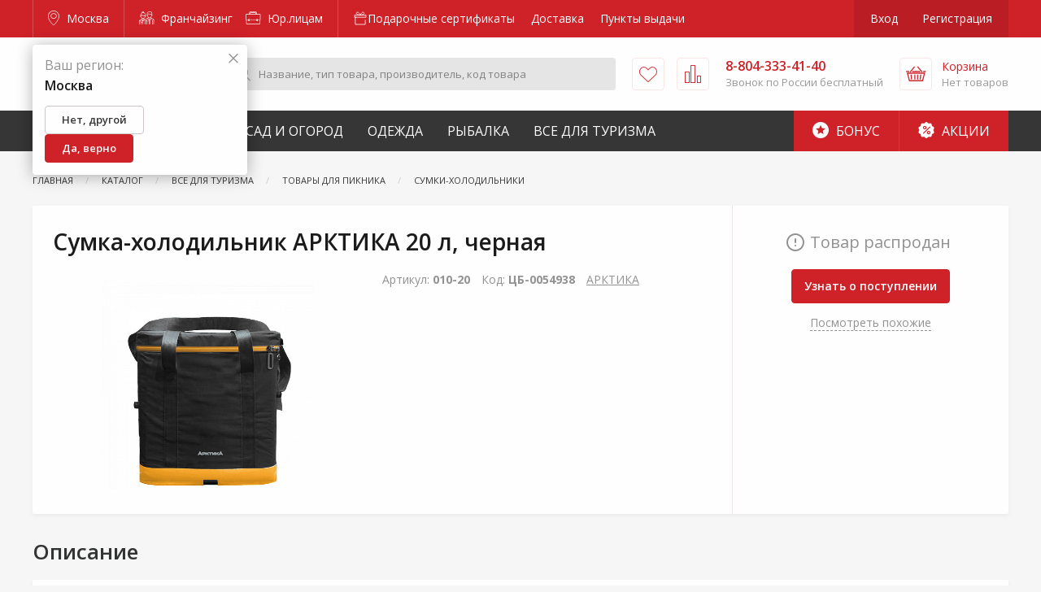

--- FILE ---
content_type: text/html; charset=utf-8
request_url: https://www.google.com/recaptcha/api2/anchor?ar=1&k=6LdUrQMaAAAAAE5xi2MYcbWxyP9CtGDiCae-c6v_&co=aHR0cHM6Ly9tb3Njb3cuemFrcmVwaS5ydTo0NDM.&hl=en&v=N67nZn4AqZkNcbeMu4prBgzg&size=invisible&anchor-ms=20000&execute-ms=30000&cb=moy34x7p91i
body_size: 48753
content:
<!DOCTYPE HTML><html dir="ltr" lang="en"><head><meta http-equiv="Content-Type" content="text/html; charset=UTF-8">
<meta http-equiv="X-UA-Compatible" content="IE=edge">
<title>reCAPTCHA</title>
<style type="text/css">
/* cyrillic-ext */
@font-face {
  font-family: 'Roboto';
  font-style: normal;
  font-weight: 400;
  font-stretch: 100%;
  src: url(//fonts.gstatic.com/s/roboto/v48/KFO7CnqEu92Fr1ME7kSn66aGLdTylUAMa3GUBHMdazTgWw.woff2) format('woff2');
  unicode-range: U+0460-052F, U+1C80-1C8A, U+20B4, U+2DE0-2DFF, U+A640-A69F, U+FE2E-FE2F;
}
/* cyrillic */
@font-face {
  font-family: 'Roboto';
  font-style: normal;
  font-weight: 400;
  font-stretch: 100%;
  src: url(//fonts.gstatic.com/s/roboto/v48/KFO7CnqEu92Fr1ME7kSn66aGLdTylUAMa3iUBHMdazTgWw.woff2) format('woff2');
  unicode-range: U+0301, U+0400-045F, U+0490-0491, U+04B0-04B1, U+2116;
}
/* greek-ext */
@font-face {
  font-family: 'Roboto';
  font-style: normal;
  font-weight: 400;
  font-stretch: 100%;
  src: url(//fonts.gstatic.com/s/roboto/v48/KFO7CnqEu92Fr1ME7kSn66aGLdTylUAMa3CUBHMdazTgWw.woff2) format('woff2');
  unicode-range: U+1F00-1FFF;
}
/* greek */
@font-face {
  font-family: 'Roboto';
  font-style: normal;
  font-weight: 400;
  font-stretch: 100%;
  src: url(//fonts.gstatic.com/s/roboto/v48/KFO7CnqEu92Fr1ME7kSn66aGLdTylUAMa3-UBHMdazTgWw.woff2) format('woff2');
  unicode-range: U+0370-0377, U+037A-037F, U+0384-038A, U+038C, U+038E-03A1, U+03A3-03FF;
}
/* math */
@font-face {
  font-family: 'Roboto';
  font-style: normal;
  font-weight: 400;
  font-stretch: 100%;
  src: url(//fonts.gstatic.com/s/roboto/v48/KFO7CnqEu92Fr1ME7kSn66aGLdTylUAMawCUBHMdazTgWw.woff2) format('woff2');
  unicode-range: U+0302-0303, U+0305, U+0307-0308, U+0310, U+0312, U+0315, U+031A, U+0326-0327, U+032C, U+032F-0330, U+0332-0333, U+0338, U+033A, U+0346, U+034D, U+0391-03A1, U+03A3-03A9, U+03B1-03C9, U+03D1, U+03D5-03D6, U+03F0-03F1, U+03F4-03F5, U+2016-2017, U+2034-2038, U+203C, U+2040, U+2043, U+2047, U+2050, U+2057, U+205F, U+2070-2071, U+2074-208E, U+2090-209C, U+20D0-20DC, U+20E1, U+20E5-20EF, U+2100-2112, U+2114-2115, U+2117-2121, U+2123-214F, U+2190, U+2192, U+2194-21AE, U+21B0-21E5, U+21F1-21F2, U+21F4-2211, U+2213-2214, U+2216-22FF, U+2308-230B, U+2310, U+2319, U+231C-2321, U+2336-237A, U+237C, U+2395, U+239B-23B7, U+23D0, U+23DC-23E1, U+2474-2475, U+25AF, U+25B3, U+25B7, U+25BD, U+25C1, U+25CA, U+25CC, U+25FB, U+266D-266F, U+27C0-27FF, U+2900-2AFF, U+2B0E-2B11, U+2B30-2B4C, U+2BFE, U+3030, U+FF5B, U+FF5D, U+1D400-1D7FF, U+1EE00-1EEFF;
}
/* symbols */
@font-face {
  font-family: 'Roboto';
  font-style: normal;
  font-weight: 400;
  font-stretch: 100%;
  src: url(//fonts.gstatic.com/s/roboto/v48/KFO7CnqEu92Fr1ME7kSn66aGLdTylUAMaxKUBHMdazTgWw.woff2) format('woff2');
  unicode-range: U+0001-000C, U+000E-001F, U+007F-009F, U+20DD-20E0, U+20E2-20E4, U+2150-218F, U+2190, U+2192, U+2194-2199, U+21AF, U+21E6-21F0, U+21F3, U+2218-2219, U+2299, U+22C4-22C6, U+2300-243F, U+2440-244A, U+2460-24FF, U+25A0-27BF, U+2800-28FF, U+2921-2922, U+2981, U+29BF, U+29EB, U+2B00-2BFF, U+4DC0-4DFF, U+FFF9-FFFB, U+10140-1018E, U+10190-1019C, U+101A0, U+101D0-101FD, U+102E0-102FB, U+10E60-10E7E, U+1D2C0-1D2D3, U+1D2E0-1D37F, U+1F000-1F0FF, U+1F100-1F1AD, U+1F1E6-1F1FF, U+1F30D-1F30F, U+1F315, U+1F31C, U+1F31E, U+1F320-1F32C, U+1F336, U+1F378, U+1F37D, U+1F382, U+1F393-1F39F, U+1F3A7-1F3A8, U+1F3AC-1F3AF, U+1F3C2, U+1F3C4-1F3C6, U+1F3CA-1F3CE, U+1F3D4-1F3E0, U+1F3ED, U+1F3F1-1F3F3, U+1F3F5-1F3F7, U+1F408, U+1F415, U+1F41F, U+1F426, U+1F43F, U+1F441-1F442, U+1F444, U+1F446-1F449, U+1F44C-1F44E, U+1F453, U+1F46A, U+1F47D, U+1F4A3, U+1F4B0, U+1F4B3, U+1F4B9, U+1F4BB, U+1F4BF, U+1F4C8-1F4CB, U+1F4D6, U+1F4DA, U+1F4DF, U+1F4E3-1F4E6, U+1F4EA-1F4ED, U+1F4F7, U+1F4F9-1F4FB, U+1F4FD-1F4FE, U+1F503, U+1F507-1F50B, U+1F50D, U+1F512-1F513, U+1F53E-1F54A, U+1F54F-1F5FA, U+1F610, U+1F650-1F67F, U+1F687, U+1F68D, U+1F691, U+1F694, U+1F698, U+1F6AD, U+1F6B2, U+1F6B9-1F6BA, U+1F6BC, U+1F6C6-1F6CF, U+1F6D3-1F6D7, U+1F6E0-1F6EA, U+1F6F0-1F6F3, U+1F6F7-1F6FC, U+1F700-1F7FF, U+1F800-1F80B, U+1F810-1F847, U+1F850-1F859, U+1F860-1F887, U+1F890-1F8AD, U+1F8B0-1F8BB, U+1F8C0-1F8C1, U+1F900-1F90B, U+1F93B, U+1F946, U+1F984, U+1F996, U+1F9E9, U+1FA00-1FA6F, U+1FA70-1FA7C, U+1FA80-1FA89, U+1FA8F-1FAC6, U+1FACE-1FADC, U+1FADF-1FAE9, U+1FAF0-1FAF8, U+1FB00-1FBFF;
}
/* vietnamese */
@font-face {
  font-family: 'Roboto';
  font-style: normal;
  font-weight: 400;
  font-stretch: 100%;
  src: url(//fonts.gstatic.com/s/roboto/v48/KFO7CnqEu92Fr1ME7kSn66aGLdTylUAMa3OUBHMdazTgWw.woff2) format('woff2');
  unicode-range: U+0102-0103, U+0110-0111, U+0128-0129, U+0168-0169, U+01A0-01A1, U+01AF-01B0, U+0300-0301, U+0303-0304, U+0308-0309, U+0323, U+0329, U+1EA0-1EF9, U+20AB;
}
/* latin-ext */
@font-face {
  font-family: 'Roboto';
  font-style: normal;
  font-weight: 400;
  font-stretch: 100%;
  src: url(//fonts.gstatic.com/s/roboto/v48/KFO7CnqEu92Fr1ME7kSn66aGLdTylUAMa3KUBHMdazTgWw.woff2) format('woff2');
  unicode-range: U+0100-02BA, U+02BD-02C5, U+02C7-02CC, U+02CE-02D7, U+02DD-02FF, U+0304, U+0308, U+0329, U+1D00-1DBF, U+1E00-1E9F, U+1EF2-1EFF, U+2020, U+20A0-20AB, U+20AD-20C0, U+2113, U+2C60-2C7F, U+A720-A7FF;
}
/* latin */
@font-face {
  font-family: 'Roboto';
  font-style: normal;
  font-weight: 400;
  font-stretch: 100%;
  src: url(//fonts.gstatic.com/s/roboto/v48/KFO7CnqEu92Fr1ME7kSn66aGLdTylUAMa3yUBHMdazQ.woff2) format('woff2');
  unicode-range: U+0000-00FF, U+0131, U+0152-0153, U+02BB-02BC, U+02C6, U+02DA, U+02DC, U+0304, U+0308, U+0329, U+2000-206F, U+20AC, U+2122, U+2191, U+2193, U+2212, U+2215, U+FEFF, U+FFFD;
}
/* cyrillic-ext */
@font-face {
  font-family: 'Roboto';
  font-style: normal;
  font-weight: 500;
  font-stretch: 100%;
  src: url(//fonts.gstatic.com/s/roboto/v48/KFO7CnqEu92Fr1ME7kSn66aGLdTylUAMa3GUBHMdazTgWw.woff2) format('woff2');
  unicode-range: U+0460-052F, U+1C80-1C8A, U+20B4, U+2DE0-2DFF, U+A640-A69F, U+FE2E-FE2F;
}
/* cyrillic */
@font-face {
  font-family: 'Roboto';
  font-style: normal;
  font-weight: 500;
  font-stretch: 100%;
  src: url(//fonts.gstatic.com/s/roboto/v48/KFO7CnqEu92Fr1ME7kSn66aGLdTylUAMa3iUBHMdazTgWw.woff2) format('woff2');
  unicode-range: U+0301, U+0400-045F, U+0490-0491, U+04B0-04B1, U+2116;
}
/* greek-ext */
@font-face {
  font-family: 'Roboto';
  font-style: normal;
  font-weight: 500;
  font-stretch: 100%;
  src: url(//fonts.gstatic.com/s/roboto/v48/KFO7CnqEu92Fr1ME7kSn66aGLdTylUAMa3CUBHMdazTgWw.woff2) format('woff2');
  unicode-range: U+1F00-1FFF;
}
/* greek */
@font-face {
  font-family: 'Roboto';
  font-style: normal;
  font-weight: 500;
  font-stretch: 100%;
  src: url(//fonts.gstatic.com/s/roboto/v48/KFO7CnqEu92Fr1ME7kSn66aGLdTylUAMa3-UBHMdazTgWw.woff2) format('woff2');
  unicode-range: U+0370-0377, U+037A-037F, U+0384-038A, U+038C, U+038E-03A1, U+03A3-03FF;
}
/* math */
@font-face {
  font-family: 'Roboto';
  font-style: normal;
  font-weight: 500;
  font-stretch: 100%;
  src: url(//fonts.gstatic.com/s/roboto/v48/KFO7CnqEu92Fr1ME7kSn66aGLdTylUAMawCUBHMdazTgWw.woff2) format('woff2');
  unicode-range: U+0302-0303, U+0305, U+0307-0308, U+0310, U+0312, U+0315, U+031A, U+0326-0327, U+032C, U+032F-0330, U+0332-0333, U+0338, U+033A, U+0346, U+034D, U+0391-03A1, U+03A3-03A9, U+03B1-03C9, U+03D1, U+03D5-03D6, U+03F0-03F1, U+03F4-03F5, U+2016-2017, U+2034-2038, U+203C, U+2040, U+2043, U+2047, U+2050, U+2057, U+205F, U+2070-2071, U+2074-208E, U+2090-209C, U+20D0-20DC, U+20E1, U+20E5-20EF, U+2100-2112, U+2114-2115, U+2117-2121, U+2123-214F, U+2190, U+2192, U+2194-21AE, U+21B0-21E5, U+21F1-21F2, U+21F4-2211, U+2213-2214, U+2216-22FF, U+2308-230B, U+2310, U+2319, U+231C-2321, U+2336-237A, U+237C, U+2395, U+239B-23B7, U+23D0, U+23DC-23E1, U+2474-2475, U+25AF, U+25B3, U+25B7, U+25BD, U+25C1, U+25CA, U+25CC, U+25FB, U+266D-266F, U+27C0-27FF, U+2900-2AFF, U+2B0E-2B11, U+2B30-2B4C, U+2BFE, U+3030, U+FF5B, U+FF5D, U+1D400-1D7FF, U+1EE00-1EEFF;
}
/* symbols */
@font-face {
  font-family: 'Roboto';
  font-style: normal;
  font-weight: 500;
  font-stretch: 100%;
  src: url(//fonts.gstatic.com/s/roboto/v48/KFO7CnqEu92Fr1ME7kSn66aGLdTylUAMaxKUBHMdazTgWw.woff2) format('woff2');
  unicode-range: U+0001-000C, U+000E-001F, U+007F-009F, U+20DD-20E0, U+20E2-20E4, U+2150-218F, U+2190, U+2192, U+2194-2199, U+21AF, U+21E6-21F0, U+21F3, U+2218-2219, U+2299, U+22C4-22C6, U+2300-243F, U+2440-244A, U+2460-24FF, U+25A0-27BF, U+2800-28FF, U+2921-2922, U+2981, U+29BF, U+29EB, U+2B00-2BFF, U+4DC0-4DFF, U+FFF9-FFFB, U+10140-1018E, U+10190-1019C, U+101A0, U+101D0-101FD, U+102E0-102FB, U+10E60-10E7E, U+1D2C0-1D2D3, U+1D2E0-1D37F, U+1F000-1F0FF, U+1F100-1F1AD, U+1F1E6-1F1FF, U+1F30D-1F30F, U+1F315, U+1F31C, U+1F31E, U+1F320-1F32C, U+1F336, U+1F378, U+1F37D, U+1F382, U+1F393-1F39F, U+1F3A7-1F3A8, U+1F3AC-1F3AF, U+1F3C2, U+1F3C4-1F3C6, U+1F3CA-1F3CE, U+1F3D4-1F3E0, U+1F3ED, U+1F3F1-1F3F3, U+1F3F5-1F3F7, U+1F408, U+1F415, U+1F41F, U+1F426, U+1F43F, U+1F441-1F442, U+1F444, U+1F446-1F449, U+1F44C-1F44E, U+1F453, U+1F46A, U+1F47D, U+1F4A3, U+1F4B0, U+1F4B3, U+1F4B9, U+1F4BB, U+1F4BF, U+1F4C8-1F4CB, U+1F4D6, U+1F4DA, U+1F4DF, U+1F4E3-1F4E6, U+1F4EA-1F4ED, U+1F4F7, U+1F4F9-1F4FB, U+1F4FD-1F4FE, U+1F503, U+1F507-1F50B, U+1F50D, U+1F512-1F513, U+1F53E-1F54A, U+1F54F-1F5FA, U+1F610, U+1F650-1F67F, U+1F687, U+1F68D, U+1F691, U+1F694, U+1F698, U+1F6AD, U+1F6B2, U+1F6B9-1F6BA, U+1F6BC, U+1F6C6-1F6CF, U+1F6D3-1F6D7, U+1F6E0-1F6EA, U+1F6F0-1F6F3, U+1F6F7-1F6FC, U+1F700-1F7FF, U+1F800-1F80B, U+1F810-1F847, U+1F850-1F859, U+1F860-1F887, U+1F890-1F8AD, U+1F8B0-1F8BB, U+1F8C0-1F8C1, U+1F900-1F90B, U+1F93B, U+1F946, U+1F984, U+1F996, U+1F9E9, U+1FA00-1FA6F, U+1FA70-1FA7C, U+1FA80-1FA89, U+1FA8F-1FAC6, U+1FACE-1FADC, U+1FADF-1FAE9, U+1FAF0-1FAF8, U+1FB00-1FBFF;
}
/* vietnamese */
@font-face {
  font-family: 'Roboto';
  font-style: normal;
  font-weight: 500;
  font-stretch: 100%;
  src: url(//fonts.gstatic.com/s/roboto/v48/KFO7CnqEu92Fr1ME7kSn66aGLdTylUAMa3OUBHMdazTgWw.woff2) format('woff2');
  unicode-range: U+0102-0103, U+0110-0111, U+0128-0129, U+0168-0169, U+01A0-01A1, U+01AF-01B0, U+0300-0301, U+0303-0304, U+0308-0309, U+0323, U+0329, U+1EA0-1EF9, U+20AB;
}
/* latin-ext */
@font-face {
  font-family: 'Roboto';
  font-style: normal;
  font-weight: 500;
  font-stretch: 100%;
  src: url(//fonts.gstatic.com/s/roboto/v48/KFO7CnqEu92Fr1ME7kSn66aGLdTylUAMa3KUBHMdazTgWw.woff2) format('woff2');
  unicode-range: U+0100-02BA, U+02BD-02C5, U+02C7-02CC, U+02CE-02D7, U+02DD-02FF, U+0304, U+0308, U+0329, U+1D00-1DBF, U+1E00-1E9F, U+1EF2-1EFF, U+2020, U+20A0-20AB, U+20AD-20C0, U+2113, U+2C60-2C7F, U+A720-A7FF;
}
/* latin */
@font-face {
  font-family: 'Roboto';
  font-style: normal;
  font-weight: 500;
  font-stretch: 100%;
  src: url(//fonts.gstatic.com/s/roboto/v48/KFO7CnqEu92Fr1ME7kSn66aGLdTylUAMa3yUBHMdazQ.woff2) format('woff2');
  unicode-range: U+0000-00FF, U+0131, U+0152-0153, U+02BB-02BC, U+02C6, U+02DA, U+02DC, U+0304, U+0308, U+0329, U+2000-206F, U+20AC, U+2122, U+2191, U+2193, U+2212, U+2215, U+FEFF, U+FFFD;
}
/* cyrillic-ext */
@font-face {
  font-family: 'Roboto';
  font-style: normal;
  font-weight: 900;
  font-stretch: 100%;
  src: url(//fonts.gstatic.com/s/roboto/v48/KFO7CnqEu92Fr1ME7kSn66aGLdTylUAMa3GUBHMdazTgWw.woff2) format('woff2');
  unicode-range: U+0460-052F, U+1C80-1C8A, U+20B4, U+2DE0-2DFF, U+A640-A69F, U+FE2E-FE2F;
}
/* cyrillic */
@font-face {
  font-family: 'Roboto';
  font-style: normal;
  font-weight: 900;
  font-stretch: 100%;
  src: url(//fonts.gstatic.com/s/roboto/v48/KFO7CnqEu92Fr1ME7kSn66aGLdTylUAMa3iUBHMdazTgWw.woff2) format('woff2');
  unicode-range: U+0301, U+0400-045F, U+0490-0491, U+04B0-04B1, U+2116;
}
/* greek-ext */
@font-face {
  font-family: 'Roboto';
  font-style: normal;
  font-weight: 900;
  font-stretch: 100%;
  src: url(//fonts.gstatic.com/s/roboto/v48/KFO7CnqEu92Fr1ME7kSn66aGLdTylUAMa3CUBHMdazTgWw.woff2) format('woff2');
  unicode-range: U+1F00-1FFF;
}
/* greek */
@font-face {
  font-family: 'Roboto';
  font-style: normal;
  font-weight: 900;
  font-stretch: 100%;
  src: url(//fonts.gstatic.com/s/roboto/v48/KFO7CnqEu92Fr1ME7kSn66aGLdTylUAMa3-UBHMdazTgWw.woff2) format('woff2');
  unicode-range: U+0370-0377, U+037A-037F, U+0384-038A, U+038C, U+038E-03A1, U+03A3-03FF;
}
/* math */
@font-face {
  font-family: 'Roboto';
  font-style: normal;
  font-weight: 900;
  font-stretch: 100%;
  src: url(//fonts.gstatic.com/s/roboto/v48/KFO7CnqEu92Fr1ME7kSn66aGLdTylUAMawCUBHMdazTgWw.woff2) format('woff2');
  unicode-range: U+0302-0303, U+0305, U+0307-0308, U+0310, U+0312, U+0315, U+031A, U+0326-0327, U+032C, U+032F-0330, U+0332-0333, U+0338, U+033A, U+0346, U+034D, U+0391-03A1, U+03A3-03A9, U+03B1-03C9, U+03D1, U+03D5-03D6, U+03F0-03F1, U+03F4-03F5, U+2016-2017, U+2034-2038, U+203C, U+2040, U+2043, U+2047, U+2050, U+2057, U+205F, U+2070-2071, U+2074-208E, U+2090-209C, U+20D0-20DC, U+20E1, U+20E5-20EF, U+2100-2112, U+2114-2115, U+2117-2121, U+2123-214F, U+2190, U+2192, U+2194-21AE, U+21B0-21E5, U+21F1-21F2, U+21F4-2211, U+2213-2214, U+2216-22FF, U+2308-230B, U+2310, U+2319, U+231C-2321, U+2336-237A, U+237C, U+2395, U+239B-23B7, U+23D0, U+23DC-23E1, U+2474-2475, U+25AF, U+25B3, U+25B7, U+25BD, U+25C1, U+25CA, U+25CC, U+25FB, U+266D-266F, U+27C0-27FF, U+2900-2AFF, U+2B0E-2B11, U+2B30-2B4C, U+2BFE, U+3030, U+FF5B, U+FF5D, U+1D400-1D7FF, U+1EE00-1EEFF;
}
/* symbols */
@font-face {
  font-family: 'Roboto';
  font-style: normal;
  font-weight: 900;
  font-stretch: 100%;
  src: url(//fonts.gstatic.com/s/roboto/v48/KFO7CnqEu92Fr1ME7kSn66aGLdTylUAMaxKUBHMdazTgWw.woff2) format('woff2');
  unicode-range: U+0001-000C, U+000E-001F, U+007F-009F, U+20DD-20E0, U+20E2-20E4, U+2150-218F, U+2190, U+2192, U+2194-2199, U+21AF, U+21E6-21F0, U+21F3, U+2218-2219, U+2299, U+22C4-22C6, U+2300-243F, U+2440-244A, U+2460-24FF, U+25A0-27BF, U+2800-28FF, U+2921-2922, U+2981, U+29BF, U+29EB, U+2B00-2BFF, U+4DC0-4DFF, U+FFF9-FFFB, U+10140-1018E, U+10190-1019C, U+101A0, U+101D0-101FD, U+102E0-102FB, U+10E60-10E7E, U+1D2C0-1D2D3, U+1D2E0-1D37F, U+1F000-1F0FF, U+1F100-1F1AD, U+1F1E6-1F1FF, U+1F30D-1F30F, U+1F315, U+1F31C, U+1F31E, U+1F320-1F32C, U+1F336, U+1F378, U+1F37D, U+1F382, U+1F393-1F39F, U+1F3A7-1F3A8, U+1F3AC-1F3AF, U+1F3C2, U+1F3C4-1F3C6, U+1F3CA-1F3CE, U+1F3D4-1F3E0, U+1F3ED, U+1F3F1-1F3F3, U+1F3F5-1F3F7, U+1F408, U+1F415, U+1F41F, U+1F426, U+1F43F, U+1F441-1F442, U+1F444, U+1F446-1F449, U+1F44C-1F44E, U+1F453, U+1F46A, U+1F47D, U+1F4A3, U+1F4B0, U+1F4B3, U+1F4B9, U+1F4BB, U+1F4BF, U+1F4C8-1F4CB, U+1F4D6, U+1F4DA, U+1F4DF, U+1F4E3-1F4E6, U+1F4EA-1F4ED, U+1F4F7, U+1F4F9-1F4FB, U+1F4FD-1F4FE, U+1F503, U+1F507-1F50B, U+1F50D, U+1F512-1F513, U+1F53E-1F54A, U+1F54F-1F5FA, U+1F610, U+1F650-1F67F, U+1F687, U+1F68D, U+1F691, U+1F694, U+1F698, U+1F6AD, U+1F6B2, U+1F6B9-1F6BA, U+1F6BC, U+1F6C6-1F6CF, U+1F6D3-1F6D7, U+1F6E0-1F6EA, U+1F6F0-1F6F3, U+1F6F7-1F6FC, U+1F700-1F7FF, U+1F800-1F80B, U+1F810-1F847, U+1F850-1F859, U+1F860-1F887, U+1F890-1F8AD, U+1F8B0-1F8BB, U+1F8C0-1F8C1, U+1F900-1F90B, U+1F93B, U+1F946, U+1F984, U+1F996, U+1F9E9, U+1FA00-1FA6F, U+1FA70-1FA7C, U+1FA80-1FA89, U+1FA8F-1FAC6, U+1FACE-1FADC, U+1FADF-1FAE9, U+1FAF0-1FAF8, U+1FB00-1FBFF;
}
/* vietnamese */
@font-face {
  font-family: 'Roboto';
  font-style: normal;
  font-weight: 900;
  font-stretch: 100%;
  src: url(//fonts.gstatic.com/s/roboto/v48/KFO7CnqEu92Fr1ME7kSn66aGLdTylUAMa3OUBHMdazTgWw.woff2) format('woff2');
  unicode-range: U+0102-0103, U+0110-0111, U+0128-0129, U+0168-0169, U+01A0-01A1, U+01AF-01B0, U+0300-0301, U+0303-0304, U+0308-0309, U+0323, U+0329, U+1EA0-1EF9, U+20AB;
}
/* latin-ext */
@font-face {
  font-family: 'Roboto';
  font-style: normal;
  font-weight: 900;
  font-stretch: 100%;
  src: url(//fonts.gstatic.com/s/roboto/v48/KFO7CnqEu92Fr1ME7kSn66aGLdTylUAMa3KUBHMdazTgWw.woff2) format('woff2');
  unicode-range: U+0100-02BA, U+02BD-02C5, U+02C7-02CC, U+02CE-02D7, U+02DD-02FF, U+0304, U+0308, U+0329, U+1D00-1DBF, U+1E00-1E9F, U+1EF2-1EFF, U+2020, U+20A0-20AB, U+20AD-20C0, U+2113, U+2C60-2C7F, U+A720-A7FF;
}
/* latin */
@font-face {
  font-family: 'Roboto';
  font-style: normal;
  font-weight: 900;
  font-stretch: 100%;
  src: url(//fonts.gstatic.com/s/roboto/v48/KFO7CnqEu92Fr1ME7kSn66aGLdTylUAMa3yUBHMdazQ.woff2) format('woff2');
  unicode-range: U+0000-00FF, U+0131, U+0152-0153, U+02BB-02BC, U+02C6, U+02DA, U+02DC, U+0304, U+0308, U+0329, U+2000-206F, U+20AC, U+2122, U+2191, U+2193, U+2212, U+2215, U+FEFF, U+FFFD;
}

</style>
<link rel="stylesheet" type="text/css" href="https://www.gstatic.com/recaptcha/releases/N67nZn4AqZkNcbeMu4prBgzg/styles__ltr.css">
<script nonce="cPvJ4RSdh4vdSFuEvF6qQA" type="text/javascript">window['__recaptcha_api'] = 'https://www.google.com/recaptcha/api2/';</script>
<script type="text/javascript" src="https://www.gstatic.com/recaptcha/releases/N67nZn4AqZkNcbeMu4prBgzg/recaptcha__en.js" nonce="cPvJ4RSdh4vdSFuEvF6qQA">
      
    </script></head>
<body><div id="rc-anchor-alert" class="rc-anchor-alert"></div>
<input type="hidden" id="recaptcha-token" value="[base64]">
<script type="text/javascript" nonce="cPvJ4RSdh4vdSFuEvF6qQA">
      recaptcha.anchor.Main.init("[\x22ainput\x22,[\x22bgdata\x22,\x22\x22,\[base64]/[base64]/[base64]/bmV3IHJbeF0oY1swXSk6RT09Mj9uZXcgclt4XShjWzBdLGNbMV0pOkU9PTM/bmV3IHJbeF0oY1swXSxjWzFdLGNbMl0pOkU9PTQ/[base64]/[base64]/[base64]/[base64]/[base64]/[base64]/[base64]/[base64]\x22,\[base64]\\u003d\x22,\x22w4Jvw7HCgcOww5rCm3h6cRjDrMOnenxHQcKvw7c1HEXCisOPwoPCvAVFw6YyfUkuwrYew7LCn8Kkwq8OwobCu8O3wrxkwrQiw6J4LV/DpDJJIBFIw6Y/VFJKHMK7woXDuhB5Vl8nwqLDocKBNw8IHkYJwpHDtcKdw6bCjcOgwrAGw43DpcOZwptqeMKYw5HDhMKxwrbCgG9Hw5jClMK5b8O/M8K8w5rDpcORecOTbDw3VgrDoSkFw7IqwqHDuU3DqBfCncOKw5TDkhfDscOceD/Dqht7wr4/O8O/JETDqFHCgGtHEcO2FDbCiytww4DCgT0Kw5HCmSXDoVtdwoJBfhIdwoEUwoN6WCDDkFV5dcOkw7sVwr/DqMK+HMOybsKPw5rDmsO+THBmw57DjcK0w4NIw5rCs3PCo8Ocw4lKwqx8w4/DosOfw7MmQhfCtjgrwpILw67DucOhwpcKNlNgwpRhw7/DpxbCusOCw4Y6wqxTwrIYZcOqwo/[base64]/DsOaw611a8OlTmrChsK+NVtbLcOLBmPDuMO2VxbCl8K1w43Dm8OjD8KGMsKbdFdmBDjDm8KrJhPCs8Klw7/[base64]/CqGzDo8KTw6TCswHDui/DugXDssKLwrfCv8OdAsKuw7k/[base64]/YE7DiEJvwojCgsOSAsKewo9EwqxwB8Onw4JXVH7Cm8OcwoxCFcKYTDXDqcOnYRQbQ2Y1a07CgU58HW3DscKwJGwuQMKRScO9w5TCjFTDmMO2wrgHw5LCkzjCssKvKGzDkcKba8KhNk3DsVDDrx5Kwo5Qw7hjwo/CmzvDmsKMSXrCrsK3BmjCuW3DqnUSw6bDtFAVwqkXw4PCp0gTwp4PRMKMW8KuwpTClgcjw5XCusOpRsOmwoFxw7YTwoDCpwJSDWnCkUTCrsKBw43Co37DrF8YZzIVTcOywrBtwprDjcKLwp7Dl2zCiDogwr4fXMKSwp7DksKQw5vCsSZowqpvAcKmwp/Ch8OLXVYEwrMyAcOtYMOgw5ocRy3DsEwxw7nCjsKKVzEMNEnClMKIBsKVwpbCiMKbF8OPwposOcOkJy3Dj2nDjsKzbMORw4TCnsKswoFrZA1Jw6UUUS7Dl8O/w6chfgzCuS7Dr8KGw544BWgZw5nDpjIKwr4TPXTDicKWw4PCvFMSwr44wr/DvwfCtwk9w7fDuzfCmsKBw7xFWcKVwoLDhHvCq2bDiMK5wrUtUUE4w6ICwq4IWMOlBMO0wozCqgfDkVPCnMKYQX5te8OzwovCqsOlw6PDiMKuOxc/RwDDgxDDrMKlYysMZMK3ZsOEw4HDiMO6KsKfw7Qrb8KQwr9nMcOKw5/[base64]/DkMKbYsOCdwjDnMKAw6Jzb1rDj8KqWTwkwo8iU8ORw5sQw43Ci1jDkwnChTvDgsODFMK4wpHDiQ3Du8KJwp3DqVpCN8KCe8Ktw6zDt3DDncKDSsKww53CjcKbInpewpbCr0/Dsw/[base64]/[base64]/C8Oqw6tywqbDuBzCgWLCvx/DlGTCkkTDvsKQIx4Ww69nw64dLMK9QcKUJQ1aOR7CpyHDijHDoG/DpHTDpsK6wp0VwpvCmsKqHH7DjRjCtsODAwTCl3TDtsKIw5E/LMKHEm05w4XDik3DjxDDv8KAesO7w7nDhQxFSGXCiHDDnnjChXEFVB3DhsOwwokuwpfDh8KfWEzCpCtxaWLDgMOJw4HDm0TDpMKGBBnCksOfJ3Fyw5RQw7bDmcKRc2TCjcOtKCs8AsKiO1bCgxDDpMOyTEbCri1pFMKdwrjDm8KfZMOpw6nCjCp1wrpwwo9hKw/CqMKjcMKjwrlpYxVOYWhvLsKbWwQcb3zDt2ZmQSFVwq7DrjbCosKvwo/Dr8OSw4xeOx/[base64]/[base64]/DosOYCRo6w7fDnhnCnsKUF8ObS8ONwqLCrUMJfS4bw4pgRcOcw7k7XsOVwoDDnRPCqSohwqvCiVxGwqpwM35Hw6vCnMO1METDssKoC8OvS8KZaMKGw4HCk2fDiMKfWsO9NmLDgT7CpMOGw7HCrxJCVMORwqJTAG9rUWnCrElgWsOmw6lEwoJYehHDlj/[base64]/CtcOjw4vCu8O8wp7Cqw1Vw5TDssOXwp1cwqcZw6sjIHl/w6rDj8K2ByzCocOwZm7DvlzCncO8MkluwoRZwo9Aw5N/w4bDvxhNw7YaKMOZw4IfwpHDulZ4Y8OGwpzDpMK/AsOvJ1dWU2IJLAvCnMOnZ8OvE8Kpw6QFdMKzDMOTWsObCMKvwq/[base64]/wp/DkWkQw6ogH8OkYF7DhiNiwrxuFVU1wojCsxl2A8KvdMOYIMKhVMKUN1nDtzvCn8OGP8KIeQ3ChULChsKHL8OFwqRcccKGDsOOw5XDocKjwpZVXcKTwrzCpznDgcOHwq/[base64]/woRCw4XCuzXCtsKDQBYCwrxAwoLDlsKbwqbClMOlwr5rwovDn8KNw5XDi8KRwrXDoATCklhSAxQtwqnCmcOrw5IeaQEBASjCnXtHPcKbw6Jhw7jDtsOew7nDhcORw6ACw5IeDsO7wokLw4heJcOXwpLCh1rCocOmw4rDpMOvGsKXfsOzwoVFZMOrTcOKXVXCscK/[base64]/ChsKOw6vDksKwLEpIAntpLxzCg8OLw5vChcKiwp3DnsOYbsK2JzdDJ2s0w48+X8OZcQTDg8Kaw5p2w5nCqQNCwqXDucOsw4rCmgPCjMO9w4PDk8ObwoRiwrFSN8KHwoDDtsK4EMOhN8ORw6vCvcOjCWXCjCrDqm3DosOIw6p5AHdcI8OFwqcpAMONwqvDhMOkfy/Dt8O7bcOXwrjClMKJSsKsGR4BDBbDlsKwScKIZUEIw5jChiEfCMO7EDtHwpTDm8OKb1TCqcKIw7lpE8K4asOkwqhMw69iY8Oaw7ETLQZ7bwNSU33Ci8K0V8KiawHDhcKtLcKZY3IFwofDuMOaScOFaQPDr8Kfw74XJ8KCw5V/w60IVzdNNMO/[base64]/CozE3QsOrHXjCgno5wogKUn7Dny/[base64]/PcK8AcO+w6/CicKywrfDvQRLw4XDikcqJ8ONVMKET8OVSsONITV2V8Otw6rDi8OvwrnChMKCM2gUL8KVAkJCwpvDp8Kuwq/DnsKtBsOISx55UlMic39vUcOrZsKswqzDgMKmwqU4w5TCkcOFw7V8YMOcQsOFcsKXw7g5w4/ClsOCwpTDr8Kmwp1fJGvCig/CmsKbdSXCvMKdw7fDkTvDh2TCrMKgwqVbL8OzFsOZw6HCmzTDgU1jwp3DtcKCQcOVw7TCosOfwr5aOcOvw4jDnMO3KMKHw4ZRZMKsdirDpcKfw6DDhxI3w73CtMKtZXTDsXjDtsKWw4Ruw6Y1MMKVw7Vje8OqJEvChsK5KQrCvGnDiS1GbsOiSn/Dik/CsT7DlnXCnWbCnkECccKDCMK4wpPDhcKnwqHDhAvDomHCuFLDnMKVw4IfPjHDlTvDhjvCscKKBMOcw61gwosBd8KxU2l5w6JycFIJwqXCmMOqWsKUKCHCuE7DrcOvw7XCmyNAwpjDkH/DslAJFQrDjW8tfBjDvcOVD8OCw488w7I1w4QsWxh0F2PCr8KVw67CuWF9w5fCnTzCnTXDpsKnwp04CHQIdMOVw4XDucKtfcOrw5p0wr5Vw7QAMcOzwrNxw7pHwqdlIcKQEgRbWsOqw6Y5wr7Di8O+wqMvw4TDpA/DsDrClMORBztDAsOjY8KeL0sew5RfwpIAwosRw603wrjClHfCm8O/[base64]/[base64]/DtMKERsKEbmx/UlAhw7tkVsKFwprDgn1FCsKnwpsJwqsCTnTDj1kcbWIFQz7CtkAUfxjChnPDhUJ0wpzDi3FvwovClMK+WSZDwrXCgMOrw7oLwrY+w59uFMOow73Clx/DnUXCgFxew7bDv1vDjsKFwro0wr11ZsKQwq/CjsOrwpdrw50lw7LCgx3ClEQRG2zDjMKWwoLChsKoasKbw4/[base64]/DjhzDjWjDtxzCmcKMw5Nww44zL2cLCcK7wojCsyvCjsKWwqvDrT52MRJaDxjCglESw7bDtS0kwrNCM1bCqMKQw7vDl8OKUXvDt1bCvMKjKMOeBWISwojDoMO6wqjCkl9tIcOOF8KDw4bCtEzCjAPDh1fCgwTCuSVWJMKbDQZaOQVtwpJKUMKPw5pjU8K/MCwAayjDrhnCk8O4CSnCsAY5HsK7A0PDgMOvCVTDjMO5TsO9Kipww5PDkMKhSz3Cq8KpUxzDtlYewpJKwqN1wrsFwppxwqgrfmrDnVjDjsO2LSE7BQXChMKewrcTCHXCr8OPNh/[base64]/[base64]/wqIeQn/DpsOHED4Qw5bCvQTCrVLDrG4/[base64]/CgEbCocOvwrJPw7M7w4dvWcK3e8Ope8KNK37CoMOuwo3DiSfCu8O4w5k+w73DtS3CgcKLw7/Cr8O0woDCi8OsS8KRKMOUVEkww5giw5ZpFX3CoH7Co2PCjsOJw5s8YsOcS0Yvwo4WJ8OiGQIqw5zCgcKcw4nCjcKKw7snUMOkwpnDoTvDlMOfcsOBHRLDpMOxXzvDtMKCw4Z0wpjCl8ORwpQyNTnDjsKdTyMvwoTCkxRaw5/DnQZrenAnwpYNwrFLbMOhBXTCpU7Dj8OkwrLCoipjw4HDrcK7w67Ch8OfV8OfVXPClMKawr/Cq8OHw4RRwo/[base64]/Vw/[base64]/DoMOfKcOof2x8wqvDqEjDqcO9SzgSQsOAwrjDqDM2wrDDgsKnw416w67ClgZfL8KPbsOpRm3DrMKOQEtTwqlEY8KzLxrDvXdWwqM6wrQbwqR0YwjCmxjCjVHDqwTDvEnDrsONSQUrcR0SwqDDq2oewq/CgcOUwqE8w57CucOPIxkmw7Row6ZaXMKAeVjDjhrCqcK5eAERFHLDjsKRRg7CiC4Tw60vw4kbBitsG3TCicO6I33CscOmQsKLO8KmwrNtfMKoaXQlwpXDl0zDmCAQw58IFg5yw74ww5rDhBXCimwkIRZQw6fDqMOQw6k9wphlKcKGw6F5wprCssOmw6/DkAXDncOfwrfCp0wXFjjCssOHw6BcccO3w5Jyw63CpwoEw6tXb39KHsO+wphZwqbCgsKYw4VAccK5JsOPb8OzPHwfw6sIw57CmcOww7TCtVvCt0N/fXs2w4bCtjIWw7h3BsKFwqh7R8O5KxV0YFwncMKDwqfCrAMWPcKLwq5lX8O2L8KgwpbDgVkyw43CrMKzwolvw503cMOlwrXDjCHCrcKWwr/DlMO9GMK6ay3DoSnDnjrDrcKjwr/[base64]/DqxTDpcOQwooLwosMBMOVw7hHw4x6fcKxwqYJPsOOV1xDOMOyGsONeyttw6I/wpPCjcOtwrhlwpvDoBvDmhxATQnCjRvDuMKDwrYhw5rDuWXCoHcnw4DDp8Kpw6vDqj9XwqfCuWPCucKyasKQw5vDu8OLwq/[base64]/[base64]/W2LClh43HXQnwqbDrAsBw4jDicKpw4QeST59wr7CtcKkUFPCgcKfGcKVBwjDlTg5CzLDq8O1Ul1UYsK3Lk/Cs8KsDMKvRgzDrkYaw5PDi8OLW8OWwozDqDnCt8K2Zg3ClA17w5Zjwq9kwrZcb8OmXkRNfhsZwpwgFSzCpMOaTsKHwqLDhMOrwoplRSzDm0DDpldjIBTDrMOFL8KBwpE8XcKoOMOQTcK6wpBAZA0GXiXCocKnw7Qcwr3Cl8K9woIPwo8gw4JnPcOsw6g2dMOgw6s/IDLDqjtFBg7CmWPCjwoSw7nCuBDDqMKowonCuR0fEMKaCUBOa8OjWsOqwrrDqcOTw5cew7/[base64]/Do8KpNMOIfT/[base64]/[base64]/[base64]/wr02w4fDlVvCkcKWw4RoFiZMw5tpHiHDjmPDiAloJht/w6NDBzNLwoMgJsOMfcKNwqXDmjjDt8KCwqvDmMKTw618UTzDt2dowrQGEMObwofCmFFzHUTDmcK2O8OldgE1woTCkV/[base64]/DkMOnRwzCp8OBYHfCkXo0NsKWX8OEwp7CrMKRwqDCqEvDu8Obwp5pd8OQwqVXwqfCvlXCsCXDg8K+FyrDugDClsOdK0vCqsOUw7HCuwFiDsO2YiHDu8KNS8OxZMK1wpU0wp9zwqnCvcKUwqjCqsONwq4MwpbCs8O3wonDpU/DlVl1EikRTDhGwpd/BcOow7sgwq3DinstFlzCkXYsw5kdwp08w7DChi3Cn0FFwrHCl0Zhw53Do3/DsXdpwq1Zw7gsw4EMfC3CqMO2ScOmwoLDqsOnw4ZMw7ZuMzdfWy5GZwHCqRtDIsO1w6/DiAsDOlnDhQI+bsKTw4DDusK9U8KXw6hWw6YCwrjDlC8nw4YJPgpoDhRWIcO3MsO+wpZ6wrnDm8K5woxRL8KAw71JDcOOw48yMSISwq9Qw5TCi8OABsOCwprDpsO/w67CtcOsJ0AuND/CqDtcEMOywpzDggvDpnnDiRrCnsKwwpUAC37DkGPDrsO2RMOiw41tw7JTw4XCsMODwptjQgjCqTpsSwkHwqHDmsK/FcO3wpTCsiBRw7UkEz/DkMKmX8O/EcKnZMKMw5zCg25Qw4HCqcK0wrFvwo/ClF7DtMKcTcO/[base64]/FwLDuzrDicOfFcK/[base64]/CoXULw6/DtA/DgQcYN2V7w4opQsKWw6LDohDDvcK1worDjiojBMOBbcKlCWzDmWbCrTksMnjDr34oIcOUCg3DpcKcwq5TDGXCr2XDiXfDhMOTHsOCHsKkw4HDrcO0wo0HKkZBwp/[base64]/Cgh1oP8OqJlsNw6lzwonDmcKQw4nDr8K/UQ9ww7HDoQpTwohVXRlHCwjCj0DDiSPCk8KJwocAw7TDocODw7JgFT0kdMOGwqzCoTDDjDvCtcOgYMKXwqrCq1HCk8KECsKkw6kVGhoEfcOOw6pNdxrDtsO9LsKvw4LDoU8oXTnCnQ8Jwr1Iw5DCsgjCixQAwqHDjcKQw40CwrzClSwYAsOXalo/[base64]/wrltwonCrnTDmzDCkWnCg8OSwo7CrsK8OcOdw7djKMOzw48lw61oVMONSyHCkyJ/woHDoMOBwrPDsWHDnXfCng8cYMOsO8KBIyjDp8O7w6NTw7MoBDjCsTDCncKlw67Ci8KfwqfDvcOBwoHCoXLDrTQCdgvCvjQzw4LDucO2D0cjExdtw5/CtsOdw4UFQ8O3c8OeDWY6w5bDhsO6wr3CvMKAazfCgMKNw6J7w77CrR8QLMKbw6JOFBrDssOYDcOUFGzCqEUtS0V2R8OZRsKowr4KJcOcwpXDmyQww4LCrMO9w57DmsKnw6DCrsOWTsK/AsKgwrl8dMKDw75/[base64]/Dt8OjwqHDgMKLw5cew50Iw6XDrcOHwrfDl8KrF8O2ZWHDmsOEB8KEaFTDqcKPEFvCpMOeR2vCvcKgYMOiNMOMwpIBw4cXwrx3wpTDkDfClMKVYMK8w6nCpj/DgQRjLAvCqnwpd2/CuD/CnlHDqjjDncKTw69ow5vCiMO4w5wsw6R5eXU5wq0OFcOoN8O3N8KFwoRYw6oTw43CmBrDsMOuYMKkw6nDv8Ozw6RgYkzCrT/[base64]/DmcOzwrHChAzCmMK8Cj/CpsKpwrg/w4fDn1BDw6sAJ8KlXsKhwpjDusK/dGE9w7HCnSJJcCF4Z8OBw4Jva8KGwqXCg1TCnB16L8KTHgnCpMKqwrbDisK7w7rDoVlnJh93Wn9/JMKTw55ib0/DucKfBcKKQTvCkhHCpSLCpMO/w6vDuybDtcKCwqXCscOhEcOSEMOqOG3CpmAgdsKFw4/[base64]/CnAnDuyTCu8OcccKpccOdZsK3w5QFDMK0wpLCm8KgBiHDiQR8wq/[base64]/DgAIlR8KYw4YtRcKzwo4Dw7LDpsO1MTzDr8K9WmLCuW3CosOSCMOOw6/CploKwoPCocOYw7/[base64]/DtQ1mdwnCpMOJwqYhbhFJw4/CmHdiwrPCg8KDBcO0wo4fwqNYwr1owpV7wobDtkrDoVvDkwHCvQ/CsRUqGsObKMKcU1rDli3DnCwzO8KawofCt8KMw5obRMOJBMOzwrvCmsOkLFPCqcOfwoAaw452woXDo8K2dgjCjMK4VMOPw4zCn8KgwqcEwqQZPwDDtsKhVk/CrRbCthIVa3dzc8OtwrXCqUFSNVTDo8KVBMOVOMOsJzAwbWoiDBPCoHPDj8Kpw6jCrsKPw6hcw7XDgQLCggDCoAfCgMOMw5rDjcOjwr82wrcdHT0VQHpXw4bDpUTDvWjCoz3CuMKQIC8/R1www5gywqNMD8KJw4RCcErCgMK+w5bDscKDbsOCb8KPw6zCl8Kawq3DjC3DjsOaw7DDksKWI0MqwrTCisO3w7zDvm5+wqrDlsKXwofDkxAew4BBEcO2UGHCqcK5w4F/XcObHQXDuTUjeVtNRsOXwodOc1bDgWPCnDwzZF19Qy/Dh8OvwqfCuVrCoBwBcyl+wqQZNnwFwqPCgMOTwpZGw7Qjw5HDlMKmwqA1w4QawpDDqBXCrR7CvMKtwoHDnxLCiE/Dn8OdwpkNwoF6wp5BLcKUwpDDrCQzVcK3w5VEc8OgZcOgYsK/LTl/LcKhN8ONb0o3SW9Pwphpw4vCkyw6asO5DkwQwrRrOV7CvgfDg8Ocwp0BwqXCmcKtwofCpVzDpX07wpkhfsORw4ILw5PCh8OGU8Klw7rCsyAqw6IXOMKiwrQnQFBNw7PDgsKlPcODw4cKeX/Cu8OacMKmw6XCvcOkw6p3JcOIwq7CjsK5dMK+fhnDpcOrworCuz3DlifDqMKgwqDCs8OsWMObwrbCgcO6WkDCm33DlyrDgcOSwqFOwozDkDIRw5lRwqtKNMKBwpHCiR7DusKLH8KuHxRjP8KKMArCmsONMztIFcKEJMOmwpQbworCgTA/B8OnwpEkYBHDrsK9wqvDu8K7wr4iw7XCn0FrZMK2w512cjzDr8K0ccKIwr7DqsOkYsOOX8K9woRidkElwrrDrQYUasOjwrfCsy9EZcKzwrNNwo0BHWwxwrFvHgQVwr9Lw5wUSxBDwpDDuMOuwr1KwqFNIFXDucOREA7DgMKVAsOzwpjDgwwzBcO/wr5Pwpokw5VUwogjABTDiyjDp8KeCMO/[base64]/[base64]/CvWrCuCTCsRIRwrvCjnHDg1Atc8OWw7XCtcO/wr3DhcO7w5XCtcOfccKPwrPDu1nDrDHDu8OFTMK1LsOQKBJbwqHDoUHDlcO5S8OJbcKZOQsrf8OeXcOreQjDiFtUQMKqw77DosOyw73Dp0gJw6UPwrEBwoAAw6bDlmXCgyM8w4vCm1/CgMOoej8hw41/wrgYwrQuLMKuwrc/QsKewoHCu8KCBsKPcihXw47ClcKAIxhXJ17Cp8K5w7jCnD/DrT7ChcKeGBTDrMOMw6rCggwZa8Oiwr46UV1XZcO5wr3CmxHDo1s8wqZsfMKsYjl1wqXDkMONZyc6ByTDt8KNV1bCrzDCoMK5SMOBR0MZwoFIfsKhwq/Cjx1LDcOYEcKOHkvCk8O9wrkzw6vDg33DqMKqwpgCUgwpw4zDtMKew7p0w5lLM8OLYxdEwqzDocK8GW/DsQzCuSx/[base64]/Dn8KDUsKbCsOfwqHDo23DigxewoDDnAPChMKVwosSRsOew4pswqkBwr/DssOuw5jDjMKFCsOOMg0/[base64]/CkB/Dl8K8w7fDm8KqwqUVwrFEZm1mw4/[base64]/[base64]/CiSozcMObRMOwVcKDw7pfw4XDsg0lw63DksOaO8KgF8KVH8O+wogQZWPCrX/CuMOkQsO7IBvChFAqLQFawpUtw4nCjMKew6dbecO2wq5bw7/CixdXwq/[base64]/wpFJw6PDhy9aw7ALJSsHw78AwrXChsOjwoLDo3NwwpQQSsKFw5UBRcK0wr7ClsOxRcO5w590CUYUw6jDo8Oyew/[base64]/ayXCizFDw5/[base64]/CrsKbZkvCqHrDvl3CmSkmw6peYjfCuMOoQMKbw7XCu8K3wp/Cr1clbsKGZiPDicKZw4/[base64]/DsyZAwq9cMMO3w7kyw7pQwrFnw7Aow7BuNsKMw6Eyw77DoCJ5NwjCiMKEa8O0JcOdw6AvP8OpS37CvkcUwobClTnDlW1kwqUTw48MJTMBUBrCmWvDmsOQO8OAXxLDmMKbw4VIXzlKw57Ci8KOWgHDuhh+wqrDhMKWwo/[base64]/DksKNwqjCu1YZTMKHHMKSw5kyZyfDrcOZw4w/HcKJTsOPHFTDhsKLw6FiGmxwQRXCrDzDusKCFDfDln1Sw63CpDnCjBHDqMKTEGbCu3nCqcOaFFAUw7p6w7pCSsKWUlVlwrzCm1PCgsOZLlHCjQnCs3Jrw6/DrHfCiMOkwqfCkxNpccKRDsKBw6ByVsKaw4c5SMK5wo3CkDVjcgUZBVPDmxxnw44wX0EcViYhw48NwprDp1tBAMOHLjrDlyPCtXnCs8OVTcK0w6dRUC0kwqcJdQ8+DMOeV2gNwrTDkDQnwpRFT8KVHwgvA8Orw4LDkcOMwrzDrsOJT8OSwpRfWMKAw5/DosOrwqLDn0kEVhrDs2d7wp7CkmjCtxc1wr4ELsOhw7vDusOBw5DCrcOwJWfDpgw6w7/Dv8ODCcOow5Exw5rDg2XDoX/DhHvCokBAdsOwdxrDoQNuw5rDnFwkwqtEw6cuLVnDvMOzD8KBecKeUsKTQMKEcMO6dHdVPMKMaMKzSUEVwqvCtA3CtSrCtXvCkRPDlEFdwqUsNMOIFWQ/wpHDvjN2CkHDsFIywqvDn3TDgsKpw4PCgEcKw5DCjAEKwqHCpsOvwprDoMKNNXLCh8KJNyc1wrEkwqlfwoHDtEbCvg/Cnn1Gd8Kiw5cRXcKWwqoIdWXDmsKIFChgJsKowovDuRnCkhJMKHkow5TCrcOnYcOCwp9jwoxWwoMWw7l7U8Kfw6/DssOvDS/DsMK8woTCm8O4EFrCvsKQwrnCh0/Di0bDgsO8Wjo+R8KTw6lVw5TDswDDnMOAF8K3Dx/DoCzDqMKDFcO5ABEiw7cbcMOrwpAsC8O6Nh0hwoDCs8OMwrpdwpgDR2TCpHExwqrDnMK5wp/DucOHwoFtGnnCmsKmMWwlwpnDisK+KT4KCcOowojChhrDocOudk8EwprCksKmIcOqY0LCrMKGw6/[base64]/CpsKmwprDpcKlAWrCisOPZmUcw5crJF/CoMOHw4/DgMO5EgBSw4wrwo7Dg3UBw71sKXfCizg6w5rDhgvCgULDvcKYaAfDn8OnwrfDuMK7w6QGew44wrInE8O/MMKHG2rDp8KYw7bCkMO1YsOZwrgnM8ObwoDCpcKXw5FvF8KvcsKZUUbClcOiwpcbwqR8wq3DkFnCrcOiw6PDuyXDu8KLwqPDt8KGMMORUFZGw5PCkk0WXsKywrnDscKrw5LCvMK/c8Knw6bDssKcVsK4wr7DlcKSw6DDnjQSWBQ3w7zDoT/CsGRzw7EVK2tSwrUmecKDw642w5LDk8KUKMO7EHAWOCHCh8O+chlTfMOwwqAjJcOWwpzDtnQ1aMO6N8OKwqfDmRnDrMOww49vHsOOw7vDuRFrwrXCicO3wqUeGyB+WMO1XyrCjHUPwrYow67CizLCqhzDosKqw6ERwrPDpkbCo8K/w7jCtAXDq8KUScO0w6MHcS7Ct8K3bxA0wptNw4/CncK2w4/[base64]/TMOBTcOhw7IbHcOqwrMUOy0EwpsdQ1bCncOjwodyZRLChWlGG0nCuh5YUcOHwqvCiVEew4nDmsKRwoYVCcKPwr/DkMOsCsO6w5jDnTrCji0tbcKJwowvw55EAsKvwoszOMKVw7/CqlpVGD7DuScWaXR7w7nCrV3CvMKxwoTDmUxJG8KreQDCgnTDlRXDky3DuRXDlcKAw6fDmxBfwqIRB8OGwrPDvXfCucOiL8OgwqbDsnklShPCkMODw6rDmhYoa3XCqsKXIsKFwq5/wpzDqcOwRFXDlj3Dp1nCvsKawoTDl2QyTsOAOsOAK8K7wrAJwoTCow7CvsK4w78lWMKNTcKifsONbcK0w7sYw4slwrppc8OgwqLDh8Kpw5xSwrTDl8OQw4t2w4o5wpMmwpXDhXMMw6Izw6PDosK/wqDCvyzCgRTCukrDsyPDtsOGwqXDmsKWwrJmAzUmLRNpQFbCox/DhcOewrXDssKabcKGw59LbhrCvk59SRTDiXpSVMOkEcKBInbCuHzDrRbCt0nDnAXCjsOqB15Xw5fDrcOtD0rCq8KBQcOlwo9jwpTDrMOJwo/ChcKBw4bCq8OSUsKUcFnDkcKZUVxJw77DpwjCiMKnTMKWwqZGw5/CicOZwqUSwrPClDMOJMO6wocKO18nWEQRTUAEWcORwp5EdQDDq0bCshcbNGXCmsOkw6pEV3pCwowdSGErLBdbw5ljw5omwqcbwqfCnS/DkWnClz3CqwXDnmdONW42V3nCnBRQEMOUwpLDtybCo8KeasKxE8OOw53DjcKgEcKOwrB+wqrCrS/DosOGVQYgM2U1wqI8LTkww79bwotZRsOYMcOZwqBnGG7ChUjDkGfCk8Otw7N5dThUworDmMK7NcO3KcKLwovCk8KaVwhrKS/CpEPCicK6W8OlTcK1TmjCsMKhbMObWsKdL8OPw6bDlSvDjXUhTsOqwoTCohnDhCExw63DjMOPw6vCqsKQd0LCv8K6w7Amw7rCncOWw4XDkGPDg8KGw6LDokXDtsKXw5fDgi/[base64]/CucKNOSjCkVxQFxnCnF7Dr8KwOlzCqxQhwoXCocKiw5TDrBvDuUgIw6/Ds8O4wq0Zw7/CmMK5XcOIE8Knw6bCtcODMRA5FmTCr8ORJ8OJwqAMOMKIBGHDvcOjJMKoNjLDqEbCoMKYw5zCuXPCgMKAP8O8w53CgTAPFR/Cqi8OwrPDj8KFacOuRcKPOMKWw4PDoF3Co8OfwrvDtcKZIm55w4fCg8KVwojDiBogTsOTw6/[base64]/CqsOlDcK+w7PDkxvDv8KUw7A8w5VKwoAMwoIVw57CrjEkw5oMYWNywr7CtsO9wqDDpMO8w4PCgcKmw7BEd0gMEsKTw7kdM1B4A2dTDVfCi8KkwqEgV8KFw4k1NMKpe0jDjhbDn8Ovw6HDmgIGw6LCngBdB8KOw6bDiUR+EcOqUkjDmcKLw57DuMK/DsO3dcO3wpjCl0bDjyV4KyjDpMKjEsKlwrnCunzCk8K4w6lew4DCnmTCmWLCocObYMOdw7EWe8Ohw5DDlsKKw7pfwq/Dl2bCtF1fTjBuDn1MPsOQXHLCpRjDhMO2w7jDqcOJw60Sw5TCkzE3wqYDwobCn8KWehFkOMKvVcKDRMOPwqDCisOzw73ChCDDqklqR8O5LMKECMKFTMOuwpnDu0IcwqvChX9nwpVpw7YFw4fDv8KFwr/[base64]/DvyrDkMK1KMOwFcKQw4nDscKEF8Kfw57CvMOgY8Onw6HCt8K2wqDDoMOyGQ5iw47DmCrCq8K4w55wN8Kxwol4ZcOqHcO/MinCuMOCGsOzfsOdwrs8esKgwrTDsWtmwpI5EBcHBMOsdx3CpVcSScKeSsOiw5bCvnTChGfCojsWwofDqX4ywrTDrQVKNkTDvMKLwrkMw7VHAWjCpz1PwrvCsFgPSz/Ds8OZwqHDng9kOsK3w5sJwoLCqMOEwo/Cp8KPGcKMw6UBHsOUDsKfMcOHYG8OwpnCs8KfHMKHKBdbBMOSIBfDjsK8w6B+RmTDr0/CnmvDpcOxw7HCqg/CsAvDsMOQw758wq8CwqsZw6/Cn8O8wonDpjRbw78AZm/DusO2w51RQiMeVE46UUfDo8OXDgQ2LTxiWsKOPsKDBcKZXTHCisK+LSzDlcOSFsKzw4rCp0VRK2A5wrYUVMOKwqjCoxtfIcK3Xj/DhMO1woNaw4o6JMKHAB7DuBTCrgo3w4ULw4XDucKPw4/CnyEEex4tRcKTRMOJHcOHw5zCiw9UwqnDnMOZSzVmQ8OPTsOZwrrDoMO2KSnDtMKYw5olw6cuWj3DpcKNYF7Cv2xUw6PCssKuaMKUwr3CnUQ+w6HDj8KeAsOAIsOcw4M6K2HChTQxNGNOwpnDrjMVL8ODw4TCrh/Ck8KEw6gtShjCtWHCgMKkw4hxEAd9woclEGPCpx/CkMOGbTw5wqDDkUsGKwRbVRkPGCLDhQM+w68tw44eJ8KUw6UracKab8O+wpF5w7Z0IAdZwr/[base64]/DtcKyYlzCoWPChcOjw5x8wqTCksK+KxnCuUdRecKaIMOHGxXDqSQyYMOQCxTClWfDtkgLwqg4Z3DDgRFjw7wvYXrDvWbDh8ONRwjDow/DjETDrcKeO2gKTWwZwrQXw5Nqw6EmSyBcw6bCt8Kaw7PDgWIowrs8wrbDhcO8w7B3w47DlMOII3wAwodceTZSwq/DlHp+esOvwovCpU5tclbDq2hSw4DClV5GwqnCv8K2P3FUBkjCkTXDlwFKNDl6woN4wpwnTcOew7DChMOwX3sxw5h0AwrDisOPwrEsw7xIwojCgi3Cn8KaRUPDtRdhCMOSeSXCnAsGZMK3w6dPMX5+U8ORw6ZqDsKsPcO/[base64]/JsO0HsKGFsKlQVrCkUxBAEHDusO7wqJiA8Ofw7bDj8KZMS7CtTrCjcKZLcK/[base64]/CkMK+FF/[base64]/w7/CrMOjw6s6wo3Dp8OybwpBw4dyc8OSbGhGw5k9w6bDoAR7fE/DlTTChMKMwrpbf8O8w4ITw70Cw6XDkcKALi8Ewp7CnFc9RcKBKMKkFcOTwpXCglUcZsOiwqPCssO4IUx+w7/DvcKE\x22],null,[\x22conf\x22,null,\x226LdUrQMaAAAAAE5xi2MYcbWxyP9CtGDiCae-c6v_\x22,0,null,null,null,0,[21,125,63,73,95,87,41,43,42,83,102,105,109,121],[7059694,888],0,null,null,null,null,0,null,0,null,700,1,null,0,\[base64]/76lBhnEnQkZnOKMAhmv8xEZ\x22,0,0,null,null,1,null,0,1,null,null,null,0],\x22https://moscow.zakrepi.ru:443\x22,null,[3,1,1],null,null,null,1,3600,[\x22https://www.google.com/intl/en/policies/privacy/\x22,\x22https://www.google.com/intl/en/policies/terms/\x22],\x22+HDZsq0SWIzG6BYUFLQNYcVih9PejCXy1Oe5XwliPh4\\u003d\x22,1,0,null,1,1769460024734,0,0,[23,112],null,[67,28,53,124,24],\x22RC-J_82MJxf_nHy4Q\x22,null,null,null,null,null,\x220dAFcWeA615maxwAiSbGKoyoymJulYP0tzvX7MFUyvLOHbqEQw2-VZu9bd7XFRp-sxX1aMleBtBYRDFuw2PWpmNjHWIrAvgobn9w\x22,1769542824711]");
    </script></body></html>